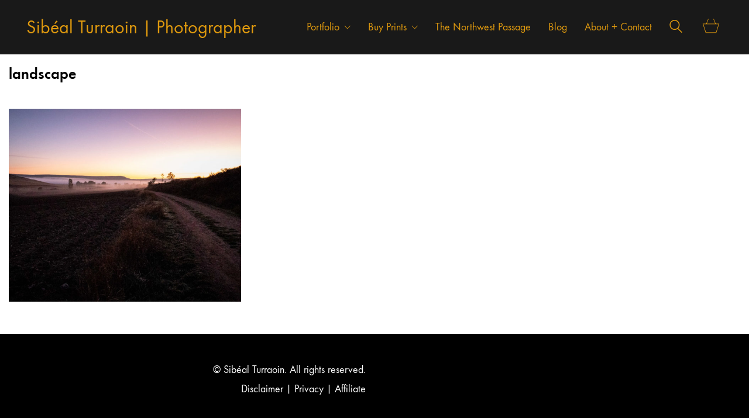

--- FILE ---
content_type: text/html; charset=UTF-8
request_url: https://sibealturraoin.ie/portfolio_tag/landscape/
body_size: 74028
content:
<!DOCTYPE html>

<html class="no-js" lang="en-GB">
<head>
    <meta charset="UTF-8">
    <meta name="viewport" content="width=device-width, initial-scale=1.0">

	<title>landscape &#8211; Sibeal Turraoin &#8211; travel photographer</title>
<link rel="preload" href="https://sibealturraoin.ie/wp-content/uploads/typolab-fonts/laborator/function-pro-82890/function-pro-regular-latin-webfont.woff2" as="font" type="font/woff2" crossorigin>
<link rel="preload" href="https://sibealturraoin.ie/wp-content/uploads/typolab-fonts/laborator/function-pro-2da63/function-pro-regular-latin-webfont.woff2" as="font" type="font/woff2" crossorigin>
<meta name='robots' content='max-image-preview:large' />
<link rel="alternate" type="application/rss+xml" title="Sibeal Turraoin - travel photographer &raquo; Feed" href="https://sibealturraoin.ie/feed/" />
<link rel="alternate" type="application/rss+xml" title="Sibeal Turraoin - travel photographer &raquo; Comments Feed" href="https://sibealturraoin.ie/comments/feed/" />
<link rel="alternate" type="application/rss+xml" title="Sibeal Turraoin - travel photographer &raquo; landscape Portfolio Tag Feed" href="https://sibealturraoin.ie/portfolio_tag/landscape/feed/" />
<script type="text/javascript">
window._wpemojiSettings = {"baseUrl":"https:\/\/s.w.org\/images\/core\/emoji\/14.0.0\/72x72\/","ext":".png","svgUrl":"https:\/\/s.w.org\/images\/core\/emoji\/14.0.0\/svg\/","svgExt":".svg","source":{"concatemoji":"https:\/\/sibealturraoin.ie\/wp-includes\/js\/wp-emoji-release.min.js?ver=d6eb82c324cab2f36e345863fad95090"}};
/*! This file is auto-generated */
!function(e,a,t){var n,r,o,i=a.createElement("canvas"),p=i.getContext&&i.getContext("2d");function s(e,t){var a=String.fromCharCode,e=(p.clearRect(0,0,i.width,i.height),p.fillText(a.apply(this,e),0,0),i.toDataURL());return p.clearRect(0,0,i.width,i.height),p.fillText(a.apply(this,t),0,0),e===i.toDataURL()}function c(e){var t=a.createElement("script");t.src=e,t.defer=t.type="text/javascript",a.getElementsByTagName("head")[0].appendChild(t)}for(o=Array("flag","emoji"),t.supports={everything:!0,everythingExceptFlag:!0},r=0;r<o.length;r++)t.supports[o[r]]=function(e){if(p&&p.fillText)switch(p.textBaseline="top",p.font="600 32px Arial",e){case"flag":return s([127987,65039,8205,9895,65039],[127987,65039,8203,9895,65039])?!1:!s([55356,56826,55356,56819],[55356,56826,8203,55356,56819])&&!s([55356,57332,56128,56423,56128,56418,56128,56421,56128,56430,56128,56423,56128,56447],[55356,57332,8203,56128,56423,8203,56128,56418,8203,56128,56421,8203,56128,56430,8203,56128,56423,8203,56128,56447]);case"emoji":return!s([129777,127995,8205,129778,127999],[129777,127995,8203,129778,127999])}return!1}(o[r]),t.supports.everything=t.supports.everything&&t.supports[o[r]],"flag"!==o[r]&&(t.supports.everythingExceptFlag=t.supports.everythingExceptFlag&&t.supports[o[r]]);t.supports.everythingExceptFlag=t.supports.everythingExceptFlag&&!t.supports.flag,t.DOMReady=!1,t.readyCallback=function(){t.DOMReady=!0},t.supports.everything||(n=function(){t.readyCallback()},a.addEventListener?(a.addEventListener("DOMContentLoaded",n,!1),e.addEventListener("load",n,!1)):(e.attachEvent("onload",n),a.attachEvent("onreadystatechange",function(){"complete"===a.readyState&&t.readyCallback()})),(e=t.source||{}).concatemoji?c(e.concatemoji):e.wpemoji&&e.twemoji&&(c(e.twemoji),c(e.wpemoji)))}(window,document,window._wpemojiSettings);
</script>
<style>
img.wp-smiley,
img.emoji {
	display: inline !important;
	border: none !important;
	box-shadow: none !important;
	height: 1em !important;
	width: 1em !important;
	margin: 0 0.07em !important;
	vertical-align: -0.1em !important;
	background: none !important;
	padding: 0 !important;
}
</style>
	<link rel='stylesheet' id='layerslider-css' href='https://sibealturraoin.ie/wp-content/plugins/LayerSlider/assets/static/layerslider/css/layerslider.css?ver=7.5.3' media='all' />
<link rel='stylesheet' id='wp-block-library-css' href='https://sibealturraoin.ie/wp-includes/css/dist/block-library/style.min.css?ver=d6eb82c324cab2f36e345863fad95090' media='all' />
<link rel='stylesheet' id='wc-blocks-vendors-style-css' href='https://sibealturraoin.ie/wp-content/plugins/woocommerce/packages/woocommerce-blocks/build/wc-blocks-vendors-style.css?ver=8.5.2' media='all' />
<link rel='stylesheet' id='wc-blocks-style-css' href='https://sibealturraoin.ie/wp-content/plugins/woocommerce/packages/woocommerce-blocks/build/wc-blocks-style.css?ver=8.5.2' media='all' />
<link rel='stylesheet' id='classic-theme-styles-css' href='https://sibealturraoin.ie/wp-includes/css/classic-themes.min.css?ver=1' media='all' />
<style id='global-styles-inline-css'>
body{--wp--preset--color--black: #000000;--wp--preset--color--cyan-bluish-gray: #abb8c3;--wp--preset--color--white: #ffffff;--wp--preset--color--pale-pink: #f78da7;--wp--preset--color--vivid-red: #cf2e2e;--wp--preset--color--luminous-vivid-orange: #ff6900;--wp--preset--color--luminous-vivid-amber: #fcb900;--wp--preset--color--light-green-cyan: #7bdcb5;--wp--preset--color--vivid-green-cyan: #00d084;--wp--preset--color--pale-cyan-blue: #8ed1fc;--wp--preset--color--vivid-cyan-blue: #0693e3;--wp--preset--color--vivid-purple: #9b51e0;--wp--preset--gradient--vivid-cyan-blue-to-vivid-purple: linear-gradient(135deg,rgba(6,147,227,1) 0%,rgb(155,81,224) 100%);--wp--preset--gradient--light-green-cyan-to-vivid-green-cyan: linear-gradient(135deg,rgb(122,220,180) 0%,rgb(0,208,130) 100%);--wp--preset--gradient--luminous-vivid-amber-to-luminous-vivid-orange: linear-gradient(135deg,rgba(252,185,0,1) 0%,rgba(255,105,0,1) 100%);--wp--preset--gradient--luminous-vivid-orange-to-vivid-red: linear-gradient(135deg,rgba(255,105,0,1) 0%,rgb(207,46,46) 100%);--wp--preset--gradient--very-light-gray-to-cyan-bluish-gray: linear-gradient(135deg,rgb(238,238,238) 0%,rgb(169,184,195) 100%);--wp--preset--gradient--cool-to-warm-spectrum: linear-gradient(135deg,rgb(74,234,220) 0%,rgb(151,120,209) 20%,rgb(207,42,186) 40%,rgb(238,44,130) 60%,rgb(251,105,98) 80%,rgb(254,248,76) 100%);--wp--preset--gradient--blush-light-purple: linear-gradient(135deg,rgb(255,206,236) 0%,rgb(152,150,240) 100%);--wp--preset--gradient--blush-bordeaux: linear-gradient(135deg,rgb(254,205,165) 0%,rgb(254,45,45) 50%,rgb(107,0,62) 100%);--wp--preset--gradient--luminous-dusk: linear-gradient(135deg,rgb(255,203,112) 0%,rgb(199,81,192) 50%,rgb(65,88,208) 100%);--wp--preset--gradient--pale-ocean: linear-gradient(135deg,rgb(255,245,203) 0%,rgb(182,227,212) 50%,rgb(51,167,181) 100%);--wp--preset--gradient--electric-grass: linear-gradient(135deg,rgb(202,248,128) 0%,rgb(113,206,126) 100%);--wp--preset--gradient--midnight: linear-gradient(135deg,rgb(2,3,129) 0%,rgb(40,116,252) 100%);--wp--preset--duotone--dark-grayscale: url('#wp-duotone-dark-grayscale');--wp--preset--duotone--grayscale: url('#wp-duotone-grayscale');--wp--preset--duotone--purple-yellow: url('#wp-duotone-purple-yellow');--wp--preset--duotone--blue-red: url('#wp-duotone-blue-red');--wp--preset--duotone--midnight: url('#wp-duotone-midnight');--wp--preset--duotone--magenta-yellow: url('#wp-duotone-magenta-yellow');--wp--preset--duotone--purple-green: url('#wp-duotone-purple-green');--wp--preset--duotone--blue-orange: url('#wp-duotone-blue-orange');--wp--preset--font-size--small: 13px;--wp--preset--font-size--medium: 20px;--wp--preset--font-size--large: 36px;--wp--preset--font-size--x-large: 42px;--wp--preset--spacing--20: 0.44rem;--wp--preset--spacing--30: 0.67rem;--wp--preset--spacing--40: 1rem;--wp--preset--spacing--50: 1.5rem;--wp--preset--spacing--60: 2.25rem;--wp--preset--spacing--70: 3.38rem;--wp--preset--spacing--80: 5.06rem;}:where(.is-layout-flex){gap: 0.5em;}body .is-layout-flow > .alignleft{float: left;margin-inline-start: 0;margin-inline-end: 2em;}body .is-layout-flow > .alignright{float: right;margin-inline-start: 2em;margin-inline-end: 0;}body .is-layout-flow > .aligncenter{margin-left: auto !important;margin-right: auto !important;}body .is-layout-constrained > .alignleft{float: left;margin-inline-start: 0;margin-inline-end: 2em;}body .is-layout-constrained > .alignright{float: right;margin-inline-start: 2em;margin-inline-end: 0;}body .is-layout-constrained > .aligncenter{margin-left: auto !important;margin-right: auto !important;}body .is-layout-constrained > :where(:not(.alignleft):not(.alignright):not(.alignfull)){max-width: var(--wp--style--global--content-size);margin-left: auto !important;margin-right: auto !important;}body .is-layout-constrained > .alignwide{max-width: var(--wp--style--global--wide-size);}body .is-layout-flex{display: flex;}body .is-layout-flex{flex-wrap: wrap;align-items: center;}body .is-layout-flex > *{margin: 0;}:where(.wp-block-columns.is-layout-flex){gap: 2em;}.has-black-color{color: var(--wp--preset--color--black) !important;}.has-cyan-bluish-gray-color{color: var(--wp--preset--color--cyan-bluish-gray) !important;}.has-white-color{color: var(--wp--preset--color--white) !important;}.has-pale-pink-color{color: var(--wp--preset--color--pale-pink) !important;}.has-vivid-red-color{color: var(--wp--preset--color--vivid-red) !important;}.has-luminous-vivid-orange-color{color: var(--wp--preset--color--luminous-vivid-orange) !important;}.has-luminous-vivid-amber-color{color: var(--wp--preset--color--luminous-vivid-amber) !important;}.has-light-green-cyan-color{color: var(--wp--preset--color--light-green-cyan) !important;}.has-vivid-green-cyan-color{color: var(--wp--preset--color--vivid-green-cyan) !important;}.has-pale-cyan-blue-color{color: var(--wp--preset--color--pale-cyan-blue) !important;}.has-vivid-cyan-blue-color{color: var(--wp--preset--color--vivid-cyan-blue) !important;}.has-vivid-purple-color{color: var(--wp--preset--color--vivid-purple) !important;}.has-black-background-color{background-color: var(--wp--preset--color--black) !important;}.has-cyan-bluish-gray-background-color{background-color: var(--wp--preset--color--cyan-bluish-gray) !important;}.has-white-background-color{background-color: var(--wp--preset--color--white) !important;}.has-pale-pink-background-color{background-color: var(--wp--preset--color--pale-pink) !important;}.has-vivid-red-background-color{background-color: var(--wp--preset--color--vivid-red) !important;}.has-luminous-vivid-orange-background-color{background-color: var(--wp--preset--color--luminous-vivid-orange) !important;}.has-luminous-vivid-amber-background-color{background-color: var(--wp--preset--color--luminous-vivid-amber) !important;}.has-light-green-cyan-background-color{background-color: var(--wp--preset--color--light-green-cyan) !important;}.has-vivid-green-cyan-background-color{background-color: var(--wp--preset--color--vivid-green-cyan) !important;}.has-pale-cyan-blue-background-color{background-color: var(--wp--preset--color--pale-cyan-blue) !important;}.has-vivid-cyan-blue-background-color{background-color: var(--wp--preset--color--vivid-cyan-blue) !important;}.has-vivid-purple-background-color{background-color: var(--wp--preset--color--vivid-purple) !important;}.has-black-border-color{border-color: var(--wp--preset--color--black) !important;}.has-cyan-bluish-gray-border-color{border-color: var(--wp--preset--color--cyan-bluish-gray) !important;}.has-white-border-color{border-color: var(--wp--preset--color--white) !important;}.has-pale-pink-border-color{border-color: var(--wp--preset--color--pale-pink) !important;}.has-vivid-red-border-color{border-color: var(--wp--preset--color--vivid-red) !important;}.has-luminous-vivid-orange-border-color{border-color: var(--wp--preset--color--luminous-vivid-orange) !important;}.has-luminous-vivid-amber-border-color{border-color: var(--wp--preset--color--luminous-vivid-amber) !important;}.has-light-green-cyan-border-color{border-color: var(--wp--preset--color--light-green-cyan) !important;}.has-vivid-green-cyan-border-color{border-color: var(--wp--preset--color--vivid-green-cyan) !important;}.has-pale-cyan-blue-border-color{border-color: var(--wp--preset--color--pale-cyan-blue) !important;}.has-vivid-cyan-blue-border-color{border-color: var(--wp--preset--color--vivid-cyan-blue) !important;}.has-vivid-purple-border-color{border-color: var(--wp--preset--color--vivid-purple) !important;}.has-vivid-cyan-blue-to-vivid-purple-gradient-background{background: var(--wp--preset--gradient--vivid-cyan-blue-to-vivid-purple) !important;}.has-light-green-cyan-to-vivid-green-cyan-gradient-background{background: var(--wp--preset--gradient--light-green-cyan-to-vivid-green-cyan) !important;}.has-luminous-vivid-amber-to-luminous-vivid-orange-gradient-background{background: var(--wp--preset--gradient--luminous-vivid-amber-to-luminous-vivid-orange) !important;}.has-luminous-vivid-orange-to-vivid-red-gradient-background{background: var(--wp--preset--gradient--luminous-vivid-orange-to-vivid-red) !important;}.has-very-light-gray-to-cyan-bluish-gray-gradient-background{background: var(--wp--preset--gradient--very-light-gray-to-cyan-bluish-gray) !important;}.has-cool-to-warm-spectrum-gradient-background{background: var(--wp--preset--gradient--cool-to-warm-spectrum) !important;}.has-blush-light-purple-gradient-background{background: var(--wp--preset--gradient--blush-light-purple) !important;}.has-blush-bordeaux-gradient-background{background: var(--wp--preset--gradient--blush-bordeaux) !important;}.has-luminous-dusk-gradient-background{background: var(--wp--preset--gradient--luminous-dusk) !important;}.has-pale-ocean-gradient-background{background: var(--wp--preset--gradient--pale-ocean) !important;}.has-electric-grass-gradient-background{background: var(--wp--preset--gradient--electric-grass) !important;}.has-midnight-gradient-background{background: var(--wp--preset--gradient--midnight) !important;}.has-small-font-size{font-size: var(--wp--preset--font-size--small) !important;}.has-medium-font-size{font-size: var(--wp--preset--font-size--medium) !important;}.has-large-font-size{font-size: var(--wp--preset--font-size--large) !important;}.has-x-large-font-size{font-size: var(--wp--preset--font-size--x-large) !important;}
.wp-block-navigation a:where(:not(.wp-element-button)){color: inherit;}
:where(.wp-block-columns.is-layout-flex){gap: 2em;}
.wp-block-pullquote{font-size: 1.5em;line-height: 1.6;}
</style>
<link rel='stylesheet' id='aps-animate-css-css' href='https://sibealturraoin.ie/wp-content/plugins/accesspress-social-icons/css/animate.css?ver=1.8.5' media='all' />
<link rel='stylesheet' id='aps-frontend-css-css' href='https://sibealturraoin.ie/wp-content/plugins/accesspress-social-icons/css/frontend.css?ver=1.8.5' media='all' />
<link rel='stylesheet' id='ct.sizeguide.css-css' href='https://sibealturraoin.ie/wp-content/plugins/ct-size-guide/assets/css/ct.sizeguide.css?ver=d6eb82c324cab2f36e345863fad95090' media='all' />
<link rel='stylesheet' id='ct.sizeguide.style.css-css' href='https://sibealturraoin.ie/wp-content/plugins/ct-size-guide/assets/css/ct.sizeguide.style1.css?ver=d6eb82c324cab2f36e345863fad95090' media='all' />
<link rel='stylesheet' id='magnific.popup.css-css' href='https://sibealturraoin.ie/wp-content/plugins/ct-size-guide/assets/css/magnific.popup.css?ver=d6eb82c324cab2f36e345863fad95090' media='all' />
<link rel='stylesheet' id='ct.sizeguide.icon.css-css' href='https://sibealturraoin.ie/wp-content/plugins/ct-size-guide/assets/css/ct.sizeguide.icon.css?ver=d6eb82c324cab2f36e345863fad95090' media='all' />
<link rel='stylesheet' id='ct.sizeguide.fontawesome.css-css' href='https://sibealturraoin.ie/wp-content/plugins/ct-size-guide/assets/css/font-awesome.min.css?ver=d6eb82c324cab2f36e345863fad95090' media='all' />
<link rel='stylesheet' id='ct.sizeguide.fontawesome.iconfield.css-css' href='https://sibealturraoin.ie/wp-content/plugins/ct-size-guide/assets/css/fa-icon-field.css?ver=d6eb82c324cab2f36e345863fad95090' media='all' />
<link rel='stylesheet' id='alobaidi-instagram-embedding-fontello-css' href='https://sibealturraoin.ie/wp-content/plugins/ig-embed/css/fontello.css' media='all' />
<link rel='stylesheet' id='alobaidi-instagram-embedding-style-css' href='https://sibealturraoin.ie/wp-content/plugins/ig-embed/css/instagram-embedding-style.css' media='all' />
<link rel='stylesheet' id='slick-min-css' href='https://sibealturraoin.ie/wp-content/plugins/popular-posts-by-webline/admin/assets/css/slick.css?ver=1.0.7' media='all' />
<link rel='stylesheet' id='slick-theme-css' href='https://sibealturraoin.ie/wp-content/plugins/popular-posts-by-webline/admin/assets/css/slick-theme.css?ver=1.0.7' media='all' />
<link rel='stylesheet' id='popular-posts-style-css' href='https://sibealturraoin.ie/wp-content/plugins/popular-posts-by-webline/admin/assets/css/popular-posts-style.css?ver=1.0.7' media='all' />
<style id='woocommerce-inline-inline-css'>
.woocommerce form .form-row .required { visibility: visible; }
</style>
<link rel='stylesheet' id='kalium-bootstrap-css-css' href='https://sibealturraoin.ie/wp-content/themes/kalium/assets/css/bootstrap.min.css?ver=3.7.001' media='all' />
<link rel='stylesheet' id='kalium-theme-base-css-css' href='https://sibealturraoin.ie/wp-content/themes/kalium/assets/css/base.min.css?ver=3.7.001' media='all' />
<link rel='stylesheet' id='kalium-theme-style-new-css-css' href='https://sibealturraoin.ie/wp-content/themes/kalium/assets/css/new/style.min.css?ver=3.7.001' media='all' />
<link rel='stylesheet' id='kalium-theme-other-css-css' href='https://sibealturraoin.ie/wp-content/themes/kalium/assets/css/other.min.css?ver=3.7.001' media='all' />
<link rel='stylesheet' id='kalium-theme-portfolio-css-css' href='https://sibealturraoin.ie/wp-content/themes/kalium/assets/css/portfolio.min.css?ver=3.7.001' media='all' />
<link rel='stylesheet' id='kalium-css-loaders-css' href='https://sibealturraoin.ie/wp-content/themes/kalium/assets/admin/css/css-loaders.css?ver=3.7.001' media='all' />
<link rel='stylesheet' id='kalium-style-css-css' href='https://sibealturraoin.ie/wp-content/themes/kalium/style.css?ver=3.7.001' media='all' />
<link rel='stylesheet' id='custom-skin-css' href='https://sibealturraoin.ie/wp-content/themes/kalium/assets/css/custom-skin.css?ver=3988e5882dfb07c9b9abe7520867e34c' media='all' />
<link rel='stylesheet' id='typolab-function-pro-font-font-1-css' href='https://sibealturraoin.ie/wp-content/uploads/typolab-fonts/function-pro-35b.css?ver=3.7' media='all' />
<link rel='stylesheet' id='typolab-function-pro-font-font-2-css' href='https://sibealturraoin.ie/wp-content/uploads/typolab-fonts/function-pro-ad6.css?ver=3.7' media='all' />
<link rel='stylesheet' id='typolab-function-pro-font-font-3-css' href='https://sibealturraoin.ie/wp-content/uploads/typolab-fonts/function-pro-bc9.css?ver=3.7' media='all' />
<link rel='stylesheet' id='typolab-function-pro-font-font-4-css' href='https://sibealturraoin.ie/wp-content/uploads/typolab-fonts/function-pro-a8c.css?ver=3.7' media='all' />
<link rel='stylesheet' id='prdctfltr-css' href='https://sibealturraoin.ie/wp-content/plugins/prdctfltr/includes/css/styles.css?ver=8.3.0' media='all' />
    <script type="text/javascript">
		var ajaxurl = ajaxurl || 'https://sibealturraoin.ie/wp-admin/admin-ajax.php';
		    </script>
	
<style data-font-appearance-settings>p, .section-title p {
	font-size: 18px;
}
.main-header.menu-type-standard-menu .standard-menu-container div.menu>ul>li>a, .main-header.menu-type-standard-menu .standard-menu-container ul.menu>li>a {
	font-size: 18px;
}
.main-header.menu-type-standard-menu .standard-menu-container div.menu>ul ul li a, .main-header.menu-type-standard-menu .standard-menu-container ul.menu ul li a {
	font-size: 18px;
}






.sidebar-menu-wrapper .sidebar-menu-container .sidebar-main-menu div.menu>ul>li>a, .sidebar-menu-wrapper .sidebar-menu-container .sidebar-main-menu ul.menu>li>a {
	font-size: 18px;
}







.site-footer .footer-widgets .widget h1, .site-footer .footer-widgets .widget h2, .site-footer .footer-widgets .widget h3 {
	font-size: 26px;
}
.site-footer .footer-widgets .widget .textwidget, .site-footer .footer-widgets .widget p {
	font-size: 18px;
}
.copyrights, .site-footer .footer-bottom-content a, .site-footer .footer-bottom-content p {
	font-size: 18px;
}



.portfolio-holder .thumb .hover-state .info p, .portfolio-holder .item-box .info h3 {
	font-size: 18px;
}

.single-portfolio-holder .section-title p {
	font-size: 18px;
}
.portfolio-description-showinfo p, .single-portfolio-holder .details .project-description p, .gallery-item-description .post-formatting p {
	font-size: 18px;
}
.single-portfolio-holder .details .services h3 {
	font-size: 22px;
}
.single-portfolio-holder .details .services ul li {
	font-size: 18px;
}</style>
<style data-custom-selectors>body, p{font-family:"Function Pro";font-style:normal;font-weight:normal;font-size:18px}.slider-text{font-family:"Function Pro";font-style:normal;font-weight:normal}.site-footer .footer-widgets .widget .textwidget, .site-footer .footer-widgets .widget p{font-family:"Function Pro";font-style:normal;font-weight:normal;font-size:18px}.widget.widget_product_search .search-bar input[name="s"], .widget.widget_search .search-bar input[name="s"]{font-family:"Function Pro";font-style:normal;font-weight:normal;font-size:18px}.portfolio-holder .portfolio-item .info .terms{font-family:"Function Pro";font-style:normal;font-weight:normal;font-size:16px}.single-portfolio-holder .social-links-plain .share-social .social-links a{font-family:"Function Pro";font-style:normal;font-weight:normal;font-size:18px}.single-post .post-comments--list .comment .commenter-details .date{font-family:"Function Pro";font-style:normal;font-weight:normal;font-size:15px}.sidebar-menu-widgets h2{font-family:"Function Pro";font-style:normal;font-weight:normal;font-size:22px}</style>
<style data-custom-selectors>h1, h2, h3, h4, h5, h6{font-family:"Function Pro";font-style:normal;font-weight:500}.slider-font{font-family:"Function Pro";font-style:normal;font-weight:500}.site-footer .footer-widgets .widget h1, .site-footer .footer-widgets .widget h2, .site-footer .footer-widgets .widget h3{font-family:"Function Pro";font-style:normal;font-weight:500;font-size:24px}</style>
<style data-custom-selectors>body, p{font-family:"Function Pro";font-style:normal;font-weight:normal;font-size:18px}.slider-text{font-family:"Function Pro";font-style:normal;font-weight:normal}.site-footer .footer-widgets .widget .textwidget, .site-footer .footer-widgets .widget p{font-family:"Function Pro";font-style:normal;font-weight:normal;font-size:18px}.widget.widget_product_search .search-bar input[name="s"], .widget.widget_search .search-bar input[name="s"]{font-family:"Function Pro";font-style:normal;font-weight:normal;font-size:18px}.portfolio-holder .portfolio-item .info .terms{font-family:"Function Pro";font-style:normal;font-weight:normal;font-size:16px}.single-portfolio-holder .social-links-plain .share-social .social-links a{font-family:"Function Pro";font-style:normal;font-weight:normal;font-size:18px}.single-post .post-comments--list .comment .commenter-details .date{font-family:"Function Pro";font-style:normal;font-weight:normal;font-size:15px}.sidebar-menu-widgets h2{font-family:"Function Pro";font-style:normal;font-weight:normal;font-size:22px}</style>
<style data-custom-selectors>h1, h2, h3, h4, h5, h6{font-family:"Function Pro";font-style:normal;font-weight:600}.slider-font{font-family:"Function Pro";font-style:normal;font-weight:600}.site-footer .footer-widgets .widget h1, .site-footer .footer-widgets .widget h2, .site-footer .footer-widgets .widget h3{font-family:"Function Pro";font-style:normal;font-weight:600;font-size:24px}</style><script type='text/javascript' src='https://sibealturraoin.ie/wp-includes/js/jquery/jquery.min.js?ver=3.6.1' id='jquery-core-js'></script>
<script type='text/javascript' src='https://sibealturraoin.ie/wp-includes/js/jquery/jquery-migrate.min.js?ver=3.3.2' id='jquery-migrate-js'></script>
<script type='text/javascript' id='layerslider-utils-js-extra'>
/* <![CDATA[ */
var LS_Meta = {"v":"7.5.3","fixGSAP":"1"};
/* ]]> */
</script>
<script type='text/javascript' src='https://sibealturraoin.ie/wp-content/plugins/LayerSlider/assets/static/layerslider/js/layerslider.utils.js?ver=7.5.3' id='layerslider-utils-js'></script>
<script type='text/javascript' src='https://sibealturraoin.ie/wp-content/plugins/LayerSlider/assets/static/layerslider/js/layerslider.kreaturamedia.jquery.js?ver=7.5.3' id='layerslider-js'></script>
<script type='text/javascript' src='https://sibealturraoin.ie/wp-content/plugins/LayerSlider/assets/static/layerslider/js/layerslider.transitions.js?ver=7.5.3' id='layerslider-transitions-js'></script>
<script type='text/javascript' src='https://sibealturraoin.ie/wp-content/plugins/accesspress-social-icons/js/frontend.js?ver=1.8.5' id='aps-frontend-js-js'></script>
<script type='text/javascript' src='https://sibealturraoin.ie/wp-content/plugins/ct-size-guide/assets/js/magnific.popup.js?ver=d6eb82c324cab2f36e345863fad95090' id='magnific.popup.js-js'></script>
<script type='text/javascript' src='https://sibealturraoin.ie/wp-content/plugins/ct-size-guide/assets/js/ct.sg.front.js?ver=d6eb82c324cab2f36e345863fad95090' id='ct.sg.front.js-js'></script>
<script type='text/javascript' src='https://sibealturraoin.ie/wp-content/plugins/woocommerce/assets/js/jquery-blockui/jquery.blockUI.min.js?ver=2.7.0-wc.7.0.1' id='jquery-blockui-js'></script>
<script type='text/javascript' id='wc-add-to-cart-js-extra'>
/* <![CDATA[ */
var wc_add_to_cart_params = {"ajax_url":"\/wp-admin\/admin-ajax.php","wc_ajax_url":"\/?wc-ajax=%%endpoint%%","i18n_view_cart":"View basket","cart_url":"https:\/\/sibealturraoin.ie\/basket\/","is_cart":"","cart_redirect_after_add":"no"};
/* ]]> */
</script>
<script type='text/javascript' src='https://sibealturraoin.ie/wp-content/plugins/woocommerce/assets/js/frontend/add-to-cart.min.js?ver=7.0.1' id='wc-add-to-cart-js'></script>
<script type='text/javascript' src='https://sibealturraoin.ie/wp-content/plugins/js_composer/assets/js/vendors/woocommerce-add-to-cart.js?ver=d6eb82c324cab2f36e345863fad950900.0' id='vc_woocommerce-add-to-cart-js-js'></script>
<meta name="generator" content="Powered by LayerSlider 7.5.3 - Build Heros, Sliders, and Popups. Create Animations and Beautiful, Rich Web Content as Easy as Never Before on WordPress." />
<!-- LayerSlider updates and docs at: https://layerslider.com -->
<link rel="https://api.w.org/" href="https://sibealturraoin.ie/wp-json/" /><link rel="alternate" type="application/json" href="https://sibealturraoin.ie/wp-json/wp/v2/portfolio_tag/2437" /><link rel="EditURI" type="application/rsd+xml" title="RSD" href="https://sibealturraoin.ie/xmlrpc.php?rsd" />
<script type='text/javascript' data-cfasync='false'>var _mmunch = {'front': false, 'page': false, 'post': false, 'category': false, 'author': false, 'search': false, 'attachment': false, 'tag': false};</script><script data-cfasync="false" src="//a.mailmunch.co/app/v1/site.js" id="mailmunch-script" data-plugin="mc_mm" data-mailmunch-site-id="994758" async></script><style id="theme-custom-css">.site-footer .footer-widgets {margin-bottom: 5px;}@media only screen and (max-width: 768px) {    .no-margin-desktop .vc_column-inner {        padding-left: 15px !important;        padding-right: 15px !important;    }}.widget.null-instagram-feed .instagram-pics img {    text-indent: -9999px;}.example { color: red !important;}</style><script>var mobile_menu_breakpoint = 768;</script><style data-appended-custom-css="true">@media screen and (min-width:769px) { .mobile-menu-wrapper,.mobile-menu-overlay,.header-block__item--mobile-menu-toggle {display: none;} }</style><style data-appended-custom-css="true">@media screen and (max-width:768px) { .header-block__item--standard-menu-container {display: none;} }</style>	<noscript><style>.woocommerce-product-gallery{ opacity: 1 !important; }</style></noscript>
	<meta name="generator" content="Powered by WPBakery Page Builder - drag and drop page builder for WordPress."/>
<meta name="generator" content="Powered by Slider Revolution 6.6.7 - responsive, Mobile-Friendly Slider Plugin for WordPress with comfortable drag and drop interface." />
<link rel="icon" href="https://sibealturraoin.ie/wp-content/uploads/2020/04/cropped-Sibeal-Turraoin-Logo-32x32.png" sizes="32x32" />
<link rel="icon" href="https://sibealturraoin.ie/wp-content/uploads/2020/04/cropped-Sibeal-Turraoin-Logo-192x192.png" sizes="192x192" />
<link rel="apple-touch-icon" href="https://sibealturraoin.ie/wp-content/uploads/2020/04/cropped-Sibeal-Turraoin-Logo-180x180.png" />
<meta name="msapplication-TileImage" content="https://sibealturraoin.ie/wp-content/uploads/2020/04/cropped-Sibeal-Turraoin-Logo-270x270.png" />
<meta name="generator" content="XforWooCommerce.com - Product Filter for WooCommerce"/>

<script>
    (function (i, s, o, g, r, a, m) {
      i['GoogleAnalyticsObject'] = r;
      i[r] = i[r] || function () {
          (i[r].q = i[r].q || []).push(arguments)
      }, i[r].l = 1 * new Date();
      a = s.createElement(o),
          m = s.getElementsByTagName(o)[0];
      a.async = 1;
      a.src = g;
      m.parentNode.insertBefore(a, m)
  })
  (window, document, 'script', '//www.google-analytics.com/analytics.js', 'ga');
  ga('create', 'UA-12159366-2', 'auto', {
      'siteSpeedSampleRate': '1'   });
      ga('require', 'linkid', 'linkid.js');
    ga('send', 'pageview');
    document.addEventListener("DOMContentLoaded", function (event) {
      window.addEventListener('load', function () {


        
          //Track Downloads
          var links_download = document.querySelectorAll('a');
          links_download.forEach(function (link, key, listObj) {
              if (link.href.match(/.*\.(zip|mp3*|mpe*g|pdf|docx*|pptx*|xlsx*|rar*)(\?.*)?$/)) {
                  link.addEventListener('click', function (e) {
                      ga('send', 'event', 'download', 'click', e.target.href);
                  });
              }
          });


          //Track Mailto
          var links_mailto = document.querySelectorAll('a[href^="mailto"]');
          links_mailto.forEach(function (link, key, listObj) {


              link.addEventListener('click', function (e) {
                  ga('send', 'event', 'email', 'send', e.target.href);
              });
          });
                  //Track Outbound Links
          var links_out = document.querySelectorAll('a[href^="http"]');
          links_out.forEach(function (link, key, listObj) {
              if (!link.href.match(/.*\.(1)(\?.*)?$/)) {
                  if (link.href.indexOf('sibealturraoin.ie') == -1) {
                      link.addEventListener('click', function (e) {
                          ga('send', 'event', 'outbound', 'click', e.target.href);
                      });
                  }
              }


          });
              });
  });
  </script><script>function setREVStartSize(e){
			//window.requestAnimationFrame(function() {
				window.RSIW = window.RSIW===undefined ? window.innerWidth : window.RSIW;
				window.RSIH = window.RSIH===undefined ? window.innerHeight : window.RSIH;
				try {
					var pw = document.getElementById(e.c).parentNode.offsetWidth,
						newh;
					pw = pw===0 || isNaN(pw) || (e.l=="fullwidth" || e.layout=="fullwidth") ? window.RSIW : pw;
					e.tabw = e.tabw===undefined ? 0 : parseInt(e.tabw);
					e.thumbw = e.thumbw===undefined ? 0 : parseInt(e.thumbw);
					e.tabh = e.tabh===undefined ? 0 : parseInt(e.tabh);
					e.thumbh = e.thumbh===undefined ? 0 : parseInt(e.thumbh);
					e.tabhide = e.tabhide===undefined ? 0 : parseInt(e.tabhide);
					e.thumbhide = e.thumbhide===undefined ? 0 : parseInt(e.thumbhide);
					e.mh = e.mh===undefined || e.mh=="" || e.mh==="auto" ? 0 : parseInt(e.mh,0);
					if(e.layout==="fullscreen" || e.l==="fullscreen")
						newh = Math.max(e.mh,window.RSIH);
					else{
						e.gw = Array.isArray(e.gw) ? e.gw : [e.gw];
						for (var i in e.rl) if (e.gw[i]===undefined || e.gw[i]===0) e.gw[i] = e.gw[i-1];
						e.gh = e.el===undefined || e.el==="" || (Array.isArray(e.el) && e.el.length==0)? e.gh : e.el;
						e.gh = Array.isArray(e.gh) ? e.gh : [e.gh];
						for (var i in e.rl) if (e.gh[i]===undefined || e.gh[i]===0) e.gh[i] = e.gh[i-1];
											
						var nl = new Array(e.rl.length),
							ix = 0,
							sl;
						e.tabw = e.tabhide>=pw ? 0 : e.tabw;
						e.thumbw = e.thumbhide>=pw ? 0 : e.thumbw;
						e.tabh = e.tabhide>=pw ? 0 : e.tabh;
						e.thumbh = e.thumbhide>=pw ? 0 : e.thumbh;
						for (var i in e.rl) nl[i] = e.rl[i]<window.RSIW ? 0 : e.rl[i];
						sl = nl[0];
						for (var i in nl) if (sl>nl[i] && nl[i]>0) { sl = nl[i]; ix=i;}
						var m = pw>(e.gw[ix]+e.tabw+e.thumbw) ? 1 : (pw-(e.tabw+e.thumbw)) / (e.gw[ix]);
						newh =  (e.gh[ix] * m) + (e.tabh + e.thumbh);
					}
					var el = document.getElementById(e.c);
					if (el!==null && el) el.style.height = newh+"px";
					el = document.getElementById(e.c+"_wrapper");
					if (el!==null && el) {
						el.style.height = newh+"px";
						el.style.display = "block";
					}
				} catch(e){
					console.log("Failure at Presize of Slider:" + e)
				}
			//});
		  };</script>
<!-- Global site tag (gtag.js) - Google Analytics -->
<script async src="https://www.googletagmanager.com/gtag/js?id=UA-12159366-1"></script>
<script>
window.dataLayer = window.dataLayer || [];
function gtag(){dataLayer.push(arguments);}
gtag('js', new Date());
gtag('config', 'UA-12159366-1');
</script>

<script>TradeDoubler site verification 3140265</script><noscript><style> .wpb_animate_when_almost_visible { opacity: 1; }</style></noscript></head>
<body data-rsssl=1 class="archive tax-portfolio_tag term-landscape term-2437 theme-kalium woocommerce-no-js wpb-js-composer js-comp-ver-6.10.0 vc_responsive">

<svg xmlns="http://www.w3.org/2000/svg" viewBox="0 0 0 0" width="0" height="0" focusable="false" role="none" style="visibility: hidden; position: absolute; left: -9999px; overflow: hidden;" ><defs><filter id="wp-duotone-dark-grayscale"><feColorMatrix color-interpolation-filters="sRGB" type="matrix" values=" .299 .587 .114 0 0 .299 .587 .114 0 0 .299 .587 .114 0 0 .299 .587 .114 0 0 " /><feComponentTransfer color-interpolation-filters="sRGB" ><feFuncR type="table" tableValues="0 0.49803921568627" /><feFuncG type="table" tableValues="0 0.49803921568627" /><feFuncB type="table" tableValues="0 0.49803921568627" /><feFuncA type="table" tableValues="1 1" /></feComponentTransfer><feComposite in2="SourceGraphic" operator="in" /></filter></defs></svg><svg xmlns="http://www.w3.org/2000/svg" viewBox="0 0 0 0" width="0" height="0" focusable="false" role="none" style="visibility: hidden; position: absolute; left: -9999px; overflow: hidden;" ><defs><filter id="wp-duotone-grayscale"><feColorMatrix color-interpolation-filters="sRGB" type="matrix" values=" .299 .587 .114 0 0 .299 .587 .114 0 0 .299 .587 .114 0 0 .299 .587 .114 0 0 " /><feComponentTransfer color-interpolation-filters="sRGB" ><feFuncR type="table" tableValues="0 1" /><feFuncG type="table" tableValues="0 1" /><feFuncB type="table" tableValues="0 1" /><feFuncA type="table" tableValues="1 1" /></feComponentTransfer><feComposite in2="SourceGraphic" operator="in" /></filter></defs></svg><svg xmlns="http://www.w3.org/2000/svg" viewBox="0 0 0 0" width="0" height="0" focusable="false" role="none" style="visibility: hidden; position: absolute; left: -9999px; overflow: hidden;" ><defs><filter id="wp-duotone-purple-yellow"><feColorMatrix color-interpolation-filters="sRGB" type="matrix" values=" .299 .587 .114 0 0 .299 .587 .114 0 0 .299 .587 .114 0 0 .299 .587 .114 0 0 " /><feComponentTransfer color-interpolation-filters="sRGB" ><feFuncR type="table" tableValues="0.54901960784314 0.98823529411765" /><feFuncG type="table" tableValues="0 1" /><feFuncB type="table" tableValues="0.71764705882353 0.25490196078431" /><feFuncA type="table" tableValues="1 1" /></feComponentTransfer><feComposite in2="SourceGraphic" operator="in" /></filter></defs></svg><svg xmlns="http://www.w3.org/2000/svg" viewBox="0 0 0 0" width="0" height="0" focusable="false" role="none" style="visibility: hidden; position: absolute; left: -9999px; overflow: hidden;" ><defs><filter id="wp-duotone-blue-red"><feColorMatrix color-interpolation-filters="sRGB" type="matrix" values=" .299 .587 .114 0 0 .299 .587 .114 0 0 .299 .587 .114 0 0 .299 .587 .114 0 0 " /><feComponentTransfer color-interpolation-filters="sRGB" ><feFuncR type="table" tableValues="0 1" /><feFuncG type="table" tableValues="0 0.27843137254902" /><feFuncB type="table" tableValues="0.5921568627451 0.27843137254902" /><feFuncA type="table" tableValues="1 1" /></feComponentTransfer><feComposite in2="SourceGraphic" operator="in" /></filter></defs></svg><svg xmlns="http://www.w3.org/2000/svg" viewBox="0 0 0 0" width="0" height="0" focusable="false" role="none" style="visibility: hidden; position: absolute; left: -9999px; overflow: hidden;" ><defs><filter id="wp-duotone-midnight"><feColorMatrix color-interpolation-filters="sRGB" type="matrix" values=" .299 .587 .114 0 0 .299 .587 .114 0 0 .299 .587 .114 0 0 .299 .587 .114 0 0 " /><feComponentTransfer color-interpolation-filters="sRGB" ><feFuncR type="table" tableValues="0 0" /><feFuncG type="table" tableValues="0 0.64705882352941" /><feFuncB type="table" tableValues="0 1" /><feFuncA type="table" tableValues="1 1" /></feComponentTransfer><feComposite in2="SourceGraphic" operator="in" /></filter></defs></svg><svg xmlns="http://www.w3.org/2000/svg" viewBox="0 0 0 0" width="0" height="0" focusable="false" role="none" style="visibility: hidden; position: absolute; left: -9999px; overflow: hidden;" ><defs><filter id="wp-duotone-magenta-yellow"><feColorMatrix color-interpolation-filters="sRGB" type="matrix" values=" .299 .587 .114 0 0 .299 .587 .114 0 0 .299 .587 .114 0 0 .299 .587 .114 0 0 " /><feComponentTransfer color-interpolation-filters="sRGB" ><feFuncR type="table" tableValues="0.78039215686275 1" /><feFuncG type="table" tableValues="0 0.94901960784314" /><feFuncB type="table" tableValues="0.35294117647059 0.47058823529412" /><feFuncA type="table" tableValues="1 1" /></feComponentTransfer><feComposite in2="SourceGraphic" operator="in" /></filter></defs></svg><svg xmlns="http://www.w3.org/2000/svg" viewBox="0 0 0 0" width="0" height="0" focusable="false" role="none" style="visibility: hidden; position: absolute; left: -9999px; overflow: hidden;" ><defs><filter id="wp-duotone-purple-green"><feColorMatrix color-interpolation-filters="sRGB" type="matrix" values=" .299 .587 .114 0 0 .299 .587 .114 0 0 .299 .587 .114 0 0 .299 .587 .114 0 0 " /><feComponentTransfer color-interpolation-filters="sRGB" ><feFuncR type="table" tableValues="0.65098039215686 0.40392156862745" /><feFuncG type="table" tableValues="0 1" /><feFuncB type="table" tableValues="0.44705882352941 0.4" /><feFuncA type="table" tableValues="1 1" /></feComponentTransfer><feComposite in2="SourceGraphic" operator="in" /></filter></defs></svg><svg xmlns="http://www.w3.org/2000/svg" viewBox="0 0 0 0" width="0" height="0" focusable="false" role="none" style="visibility: hidden; position: absolute; left: -9999px; overflow: hidden;" ><defs><filter id="wp-duotone-blue-orange"><feColorMatrix color-interpolation-filters="sRGB" type="matrix" values=" .299 .587 .114 0 0 .299 .587 .114 0 0 .299 .587 .114 0 0 .299 .587 .114 0 0 " /><feComponentTransfer color-interpolation-filters="sRGB" ><feFuncR type="table" tableValues="0.098039215686275 1" /><feFuncG type="table" tableValues="0 0.66274509803922" /><feFuncB type="table" tableValues="0.84705882352941 0.41960784313725" /><feFuncA type="table" tableValues="1 1" /></feComponentTransfer><feComposite in2="SourceGraphic" operator="in" /></filter></defs></svg><div class="mobile-menu-wrapper mobile-menu-slide">

    <div class="mobile-menu-container">

		<ul id="menu-main-menu" class="menu"><li id="menu-item-6815" class="menu-item menu-item-type-post_type_archive menu-item-object-portfolio menu-item-has-children menu-item-6815"><a href="https://sibealturraoin.ie/portfolio/">Portfolio</a>
<ul class="sub-menu">
	<li id="menu-item-7055" class="menu-item menu-item-type-post_type menu-item-object-portfolio menu-item-7055"><a href="https://sibealturraoin.ie/portfolio/iceland-portfolio/">Iceland</a></li>
	<li id="menu-item-7054" class="menu-item menu-item-type-post_type menu-item-object-portfolio menu-item-7054"><a href="https://sibealturraoin.ie/portfolio/scandinavia/">Scandinavia</a></li>
	<li id="menu-item-7056" class="menu-item menu-item-type-post_type menu-item-object-portfolio menu-item-7056"><a href="https://sibealturraoin.ie/portfolio/camino-de-santiago-portfolio/">Camino de Santiago</a></li>
	<li id="menu-item-7053" class="menu-item menu-item-type-post_type menu-item-object-portfolio menu-item-7053"><a href="https://sibealturraoin.ie/portfolio/arctic-greenland-portfolio/">The Arctic – Greenland</a></li>
	<li id="menu-item-7052" class="menu-item menu-item-type-post_type menu-item-object-portfolio menu-item-7052"><a href="https://sibealturraoin.ie/portfolio/the-arctic-the-northwest-passage/">The Arctic – The Northwest Passage</a></li>
</ul>
</li>
<li id="menu-item-6524" class="menu-item menu-item-type-post_type menu-item-object-page menu-item-has-children menu-item-6524"><a href="https://sibealturraoin.ie/print-store/">Buy Prints</a>
<ul class="sub-menu">
	<li id="menu-item-6542" class="menu-item menu-item-type-taxonomy menu-item-object-product_cat menu-item-6542"><a href="https://sibealturraoin.ie/product-category/store-iceland/">Iceland</a></li>
	<li id="menu-item-6543" class="menu-item menu-item-type-taxonomy menu-item-object-product_cat menu-item-6543"><a href="https://sibealturraoin.ie/product-category/store-the-arctic/">The Arctic</a></li>
	<li id="menu-item-6544" class="menu-item menu-item-type-taxonomy menu-item-object-product_cat menu-item-6544"><a href="https://sibealturraoin.ie/product-category/store-scandinavia/">Scandinavia</a></li>
	<li id="menu-item-6762" class="menu-item menu-item-type-taxonomy menu-item-object-product_cat menu-item-6762"><a href="https://sibealturraoin.ie/product-category/camino-de-santiago/">Camino de Santiago</a></li>
	<li id="menu-item-6545" class="menu-item menu-item-type-taxonomy menu-item-object-product_cat menu-item-6545"><a href="https://sibealturraoin.ie/product-category/store-travel-photography-books/">Travel Photography Books</a></li>
</ul>
</li>
<li id="menu-item-6506" class="menu-item menu-item-type-post_type menu-item-object-page menu-item-6506"><a href="https://sibealturraoin.ie/the-northwest-passage/">The Northwest Passage</a></li>
<li id="menu-item-6444" class="menu-item menu-item-type-post_type menu-item-object-page current_page_parent menu-item-6444"><a href="https://sibealturraoin.ie/blog/">Blog</a></li>
<li id="menu-item-6509" class="menu-item menu-item-type-post_type menu-item-object-page menu-item-6509"><a href="https://sibealturraoin.ie/about-me/">About + Contact</a></li>
</ul>        <div class="cart-icon-link-mobile-container">
            <a href="https://sibealturraoin.ie/basket/"
               class="cart-icon-link-mobile icon-type-ecommerce-basket">
                <i class="icon icon-ecommerce-basket"></i>

				Cart
				                    <span class="items-count hide-notification cart-items-0">&hellip;</span>
				            </a>
        </div>
		
		            <form role="search" method="get" class="search-form" action="https://sibealturraoin.ie/">
                <input type="search" class="search-field" placeholder="Search site..." value="" name="s" id="search_mobile_inp"/>

                <label for="search_mobile_inp">
                    <i class="fa fa-search"></i>
                </label>

                <input type="submit" class="search-submit" value="Go"/>
            </form>
		
		
		
    </div>

</div>

<div class="mobile-menu-overlay"></div><div class="top-menu-container menu-type-standard-menu menu-skin-dark">
    <div class="container">
        <div class="row row-table row-table-middle">

			                <div class="col-sm-4">
                    <nav class="top-menu menu-row-items-2">
						<nav class="nav-container-main-menu"><ul id="menu-main-menu-1" class="menu"><li class="menu-item menu-item-type-post_type_archive menu-item-object-portfolio menu-item-has-children menu-item-6815"><a href="https://sibealturraoin.ie/portfolio/"><span>Portfolio</span></a>
<ul class="sub-menu">
	<li class="menu-item menu-item-type-post_type menu-item-object-portfolio menu-item-7055"><a href="https://sibealturraoin.ie/portfolio/iceland-portfolio/"><span>Iceland</span></a></li>
	<li class="menu-item menu-item-type-post_type menu-item-object-portfolio menu-item-7054"><a href="https://sibealturraoin.ie/portfolio/scandinavia/"><span>Scandinavia</span></a></li>
	<li class="menu-item menu-item-type-post_type menu-item-object-portfolio menu-item-7056"><a href="https://sibealturraoin.ie/portfolio/camino-de-santiago-portfolio/"><span>Camino de Santiago</span></a></li>
	<li class="menu-item menu-item-type-post_type menu-item-object-portfolio menu-item-7053"><a href="https://sibealturraoin.ie/portfolio/arctic-greenland-portfolio/"><span>The Arctic – Greenland</span></a></li>
	<li class="menu-item menu-item-type-post_type menu-item-object-portfolio menu-item-7052"><a href="https://sibealturraoin.ie/portfolio/the-arctic-the-northwest-passage/"><span>The Arctic – The Northwest Passage</span></a></li>
</ul>
</li>
<li class="menu-item menu-item-type-post_type menu-item-object-page menu-item-has-children menu-item-6524"><a href="https://sibealturraoin.ie/print-store/"><span>Buy Prints</span></a>
<ul class="sub-menu">
	<li class="menu-item menu-item-type-taxonomy menu-item-object-product_cat menu-item-6542"><a href="https://sibealturraoin.ie/product-category/store-iceland/"><span>Iceland</span></a></li>
	<li class="menu-item menu-item-type-taxonomy menu-item-object-product_cat menu-item-6543"><a href="https://sibealturraoin.ie/product-category/store-the-arctic/"><span>The Arctic</span></a></li>
	<li class="menu-item menu-item-type-taxonomy menu-item-object-product_cat menu-item-6544"><a href="https://sibealturraoin.ie/product-category/store-scandinavia/"><span>Scandinavia</span></a></li>
	<li class="menu-item menu-item-type-taxonomy menu-item-object-product_cat menu-item-6762"><a href="https://sibealturraoin.ie/product-category/camino-de-santiago/"><span>Camino de Santiago</span></a></li>
	<li class="menu-item menu-item-type-taxonomy menu-item-object-product_cat menu-item-6545"><a href="https://sibealturraoin.ie/product-category/store-travel-photography-books/"><span>Travel Photography Books</span></a></li>
</ul>
</li>
<li class="menu-item menu-item-type-post_type menu-item-object-page menu-item-6506"><a href="https://sibealturraoin.ie/the-northwest-passage/"><span>The Northwest Passage</span></a></li>
<li class="menu-item menu-item-type-post_type menu-item-object-page current_page_parent menu-item-6444"><a href="https://sibealturraoin.ie/blog/"><span>Blog</span></a></li>
<li class="menu-item menu-item-type-post_type menu-item-object-page menu-item-6509"><a href="https://sibealturraoin.ie/about-me/"><span>About + Contact</span></a></li>
</ul></nav>                    </nav>
                </div>
			
			                <div class="col-sm-8">
                    <div class="top-menu--widgets widgets--columned-layout widgets--columns-2 widget-area" role="complementary">
						                    </div>
                </div>
			        </div>
    </div>
</div><div class="sidebar-menu-wrapper menu-type-standard-menu sidebar-alignment-right dropdown-caret menu-skin-light">
	<div class="sidebar-menu-container">
		
		<a class="sidebar-menu-close" href="#"></a>
		
				<div class="sidebar-main-menu">
			<nav class="nav-container-main-menu"><ul id="menu-main-menu-2" class="menu"><li class="menu-item menu-item-type-post_type_archive menu-item-object-portfolio menu-item-has-children menu-item-6815"><a href="https://sibealturraoin.ie/portfolio/"><span>Portfolio</span></a>
<ul class="sub-menu">
	<li class="menu-item menu-item-type-post_type menu-item-object-portfolio menu-item-7055"><a href="https://sibealturraoin.ie/portfolio/iceland-portfolio/"><span>Iceland</span></a></li>
	<li class="menu-item menu-item-type-post_type menu-item-object-portfolio menu-item-7054"><a href="https://sibealturraoin.ie/portfolio/scandinavia/"><span>Scandinavia</span></a></li>
	<li class="menu-item menu-item-type-post_type menu-item-object-portfolio menu-item-7056"><a href="https://sibealturraoin.ie/portfolio/camino-de-santiago-portfolio/"><span>Camino de Santiago</span></a></li>
	<li class="menu-item menu-item-type-post_type menu-item-object-portfolio menu-item-7053"><a href="https://sibealturraoin.ie/portfolio/arctic-greenland-portfolio/"><span>The Arctic – Greenland</span></a></li>
	<li class="menu-item menu-item-type-post_type menu-item-object-portfolio menu-item-7052"><a href="https://sibealturraoin.ie/portfolio/the-arctic-the-northwest-passage/"><span>The Arctic – The Northwest Passage</span></a></li>
</ul>
</li>
<li class="menu-item menu-item-type-post_type menu-item-object-page menu-item-has-children menu-item-6524"><a href="https://sibealturraoin.ie/print-store/"><span>Buy Prints</span></a>
<ul class="sub-menu">
	<li class="menu-item menu-item-type-taxonomy menu-item-object-product_cat menu-item-6542"><a href="https://sibealturraoin.ie/product-category/store-iceland/"><span>Iceland</span></a></li>
	<li class="menu-item menu-item-type-taxonomy menu-item-object-product_cat menu-item-6543"><a href="https://sibealturraoin.ie/product-category/store-the-arctic/"><span>The Arctic</span></a></li>
	<li class="menu-item menu-item-type-taxonomy menu-item-object-product_cat menu-item-6544"><a href="https://sibealturraoin.ie/product-category/store-scandinavia/"><span>Scandinavia</span></a></li>
	<li class="menu-item menu-item-type-taxonomy menu-item-object-product_cat menu-item-6762"><a href="https://sibealturraoin.ie/product-category/camino-de-santiago/"><span>Camino de Santiago</span></a></li>
	<li class="menu-item menu-item-type-taxonomy menu-item-object-product_cat menu-item-6545"><a href="https://sibealturraoin.ie/product-category/store-travel-photography-books/"><span>Travel Photography Books</span></a></li>
</ul>
</li>
<li class="menu-item menu-item-type-post_type menu-item-object-page menu-item-6506"><a href="https://sibealturraoin.ie/the-northwest-passage/"><span>The Northwest Passage</span></a></li>
<li class="menu-item menu-item-type-post_type menu-item-object-page current_page_parent menu-item-6444"><a href="https://sibealturraoin.ie/blog/"><span>Blog</span></a></li>
<li class="menu-item menu-item-type-post_type menu-item-object-page menu-item-6509"><a href="https://sibealturraoin.ie/about-me/"><span>About + Contact</span></a></li>
</ul></nav>		</div>
				
				<div class="sidebar-menu-widgets blog-sidebar">
			<div id="search-4" class="widget widget_search"><div class="widget_search widget">
    <form role="search" method="get" class="search-form search-bar" action="https://sibealturraoin.ie">
        <label>
            <span class="screen-reader-text">Search for:</span>
            <input type="search" class="form-control search-field" placeholder="Search site..." value="" name="s" title="Search for:"/>
        </label>
        <input type="submit" class="search-submit go-button" value="Go"/>
    </form>
</div>
</div><div id="categories-3" class="widget widget_categories"><h2 class="widgettitle">Categories</h2>
<form action="https://sibealturraoin.ie" method="get"><label class="screen-reader-text" for="cat">Categories</label><select  name='cat' id='cat' class='postform'>
	<option value='-1'>Select Category</option>
	<option class="level-0" value="444">accomodation</option>
	<option class="level-0" value="2599">Africa</option>
	<option class="level-0" value="157">Alaska</option>
	<option class="level-0" value="32">Arctic</option>
	<option class="level-0" value="536">Books</option>
	<option class="level-0" value="556">Camino de Santiago</option>
	<option class="level-0" value="67">camping</option>
	<option class="level-0" value="158">Canada</option>
	<option class="level-0" value="141">culture</option>
	<option class="level-0" value="90">Faroe Islands</option>
	<option class="level-0" value="522">female travel</option>
	<option class="level-0" value="124">food</option>
	<option class="level-0" value="159">Greenland</option>
	<option class="level-0" value="31">hiking</option>
	<option class="level-0" value="140">history</option>
	<option class="level-0" value="117">hitchhiking</option>
	<option class="level-0" value="33">Iceland</option>
	<option class="level-0" value="448">Ireland</option>
	<option class="level-0" value="12">kit and gear</option>
	<option class="level-0" value="19">life</option>
	<option class="level-0" value="72">nature</option>
	<option class="level-0" value="160">Norway</option>
	<option class="level-0" value="34">packing</option>
	<option class="level-0" value="24">photography</option>
	<option class="level-0" value="461">reviews</option>
	<option class="level-0" value="246">Reykjavik</option>
	<option class="level-0" value="506">sailing</option>
	<option class="level-0" value="150">Scotland</option>
	<option class="level-0" value="139">things to do</option>
	<option class="level-0" value="147">tips</option>
	<option class="level-0" value="25">travel</option>
</select>
</form>
<script type="text/javascript">
/* <![CDATA[ */
(function() {
	var dropdown = document.getElementById( "cat" );
	function onCatChange() {
		if ( dropdown.options[ dropdown.selectedIndex ].value > 0 ) {
			dropdown.parentNode.submit();
		}
	}
	dropdown.onchange = onCatChange;
})();
/* ]]> */
</script>

			</div>
		<div id="recent-posts-4" class="widget widget_recent_entries">
		<h2 class="widgettitle">Recent Posts.</h2>

		<ul>
											<li>
					<a href="https://sibealturraoin.ie/5-unmissable-things-to-do-in-morocco/">5 Unmissable things to do in Morocco</a>
											<span class="post-date">May 1, 2020</span>
									</li>
											<li>
					<a href="https://sibealturraoin.ie/the-camino-de-santiago-camino-portugues/">The Camino de Santiago: Camino Portugués</a>
											<span class="post-date">December 12, 2019</span>
									</li>
											<li>
					<a href="https://sibealturraoin.ie/the-camino-de-santiago-santiago-to-finisterre/">The Camino de Santiago: Santiago to Finisterre</a>
											<span class="post-date">November 28, 2019</span>
									</li>
											<li>
					<a href="https://sibealturraoin.ie/the-camino-de-santiago-o-cebreiro-to-santiago-de-compostela/">The Camino de Santiago: O Cebreiro to Santiago de Compostela</a>
											<span class="post-date">November 28, 2019</span>
									</li>
											<li>
					<a href="https://sibealturraoin.ie/the-camino-de-santiago-leon-to-o-cebreiro/">The Camino de Santiago: León to O Cebreiro</a>
											<span class="post-date">November 13, 2019</span>
									</li>
					</ul>

		</div>		</div>
				
	</div>
</div>

<div class="sidebar-menu-disabler"></div>
<div class="wrapper" id="main-wrapper">

	<style data-appended-custom-css="true">.header-block, .site-header--static-header-type {padding-top: 25px;}</style><style data-appended-custom-css="true">.header-block, .site-header--static-header-type {padding-bottom: 25px;}</style><style data-appended-custom-css="true">.header-block, .site-header--static-header-type {background-color: rgba(0,0,0,0.9)}</style>    <header class="site-header main-header menu-type-standard-menu fullwidth-header">

		<div class="header-block">

	
	<div class="header-block__row-container container">

		<div class="header-block__row header-block__row--main">
			        <div class="header-block__column header-block__logo header-block--auto-grow">
			    <a href="https://sibealturraoin.ie" class="header-logo logo-text menu-skin-main">
		            <span class="logo-text">Sibéal Turraoin | Photographer</span>
		    </a>
        </div>
		        <div class="header-block__column header-block--content-right header-block--align-right">

            <div class="header-block__items-row">
				<div class="header-block__item header-block__item--type-menu-main-menu header-block__item--standard-menu-container"><div class="standard-menu-container dropdown-caret menu-skin-main"><nav class="nav-container-main-menu"><ul id="menu-main-menu-3" class="menu"><li class="menu-item menu-item-type-post_type_archive menu-item-object-portfolio menu-item-has-children menu-item-6815"><a href="https://sibealturraoin.ie/portfolio/"><span>Portfolio</span></a>
<ul class="sub-menu">
	<li class="menu-item menu-item-type-post_type menu-item-object-portfolio menu-item-7055"><a href="https://sibealturraoin.ie/portfolio/iceland-portfolio/"><span>Iceland</span></a></li>
	<li class="menu-item menu-item-type-post_type menu-item-object-portfolio menu-item-7054"><a href="https://sibealturraoin.ie/portfolio/scandinavia/"><span>Scandinavia</span></a></li>
	<li class="menu-item menu-item-type-post_type menu-item-object-portfolio menu-item-7056"><a href="https://sibealturraoin.ie/portfolio/camino-de-santiago-portfolio/"><span>Camino de Santiago</span></a></li>
	<li class="menu-item menu-item-type-post_type menu-item-object-portfolio menu-item-7053"><a href="https://sibealturraoin.ie/portfolio/arctic-greenland-portfolio/"><span>The Arctic – Greenland</span></a></li>
	<li class="menu-item menu-item-type-post_type menu-item-object-portfolio menu-item-7052"><a href="https://sibealturraoin.ie/portfolio/the-arctic-the-northwest-passage/"><span>The Arctic – The Northwest Passage</span></a></li>
</ul>
</li>
<li class="menu-item menu-item-type-post_type menu-item-object-page menu-item-has-children menu-item-6524"><a href="https://sibealturraoin.ie/print-store/"><span>Buy Prints</span></a>
<ul class="sub-menu">
	<li class="menu-item menu-item-type-taxonomy menu-item-object-product_cat menu-item-6542"><a href="https://sibealturraoin.ie/product-category/store-iceland/"><span>Iceland</span></a></li>
	<li class="menu-item menu-item-type-taxonomy menu-item-object-product_cat menu-item-6543"><a href="https://sibealturraoin.ie/product-category/store-the-arctic/"><span>The Arctic</span></a></li>
	<li class="menu-item menu-item-type-taxonomy menu-item-object-product_cat menu-item-6544"><a href="https://sibealturraoin.ie/product-category/store-scandinavia/"><span>Scandinavia</span></a></li>
	<li class="menu-item menu-item-type-taxonomy menu-item-object-product_cat menu-item-6762"><a href="https://sibealturraoin.ie/product-category/camino-de-santiago/"><span>Camino de Santiago</span></a></li>
	<li class="menu-item menu-item-type-taxonomy menu-item-object-product_cat menu-item-6545"><a href="https://sibealturraoin.ie/product-category/store-travel-photography-books/"><span>Travel Photography Books</span></a></li>
</ul>
</li>
<li class="menu-item menu-item-type-post_type menu-item-object-page menu-item-6506"><a href="https://sibealturraoin.ie/the-northwest-passage/"><span>The Northwest Passage</span></a></li>
<li class="menu-item menu-item-type-post_type menu-item-object-page current_page_parent menu-item-6444"><a href="https://sibealturraoin.ie/blog/"><span>Blog</span></a></li>
<li class="menu-item menu-item-type-post_type menu-item-object-page menu-item-6509"><a href="https://sibealturraoin.ie/about-me/"><span>About + Contact</span></a></li>
</ul></nav></div></div><div class="header-block__item header-block__item--type-search-field header-block__item--hide-on-mobile">        <div class="header-search-input menu-skin-main">
            <form role="search" method="get" action="https://sibealturraoin.ie/">
                <div class="search-field">
                    <span>Search site...</span>
                    <input type="search" value="" autocomplete="off" name="s"/>
                </div>

                <div class="search-icon">
                    <a href="#" data-animation="scale" aria-label="Search site">
						<?xml version="1.0" encoding="utf-8"?>
<!-- Generator: Adobe Illustrator 19.2.1, SVG Export Plug-In . SVG Version: 6.00 Build 0)  -->
<svg height="24" width="24" version="1.1" xmlns="http://www.w3.org/2000/svg" xmlns:xlink="http://www.w3.org/1999/xlink" x="0px" y="0px"
	 viewBox="0 0 1417.3 1417.3" style="enable-background:new 0 0 1417.3 1417.3;" xml:space="preserve">
<style type="text/css">
	.st0{display:none;}
	.st1{display:inline;}
</style>
<g id="search-one">
	<path d="M976.2,925.2c90.6-98.1,147.1-229.4,147.1-374.1C1123.4,247.7,876.5,0,572.2,0S21.1,247.7,21.1,551.1
		s246.9,551.1,551.1,551.1c123.9,0,237.7-40.7,330-109.7l409.8,409.8c10,10,22.4,15,34.9,15s25.8-5,34.9-15
		c19.1-19.1,19.1-50.7,0-70.7L976.2,925.2z M120.8,551.1c0-248.6,202-451.4,451.4-451.4c248.6,0,451.4,202,451.4,451.4
		s-202,451.4-451.4,451.4S120.8,799.7,120.8,551.1z"/>
</g>
<g id="search-two" class="st0">
	<path class="st1" d="M976.2,925.2c90.6-98.1,147.1-229.4,147.1-374.1C1123.4,247.7,876.5,0,572.2,0S21.1,247.7,21.1,551.1
		s246.9,551.1,551.1,551.1c123.9,0,237.7-40.7,330-109.7l409.8,409.8c10,10,22.4,15,34.9,15s25.8-5,34.9-15
		c19.1-19.1,19.1-50.7,0-70.7L976.2,925.2z"/>
</g>
</svg>
                    </a>
                </div>

				            </form>

        </div>
		</div><div class="header-block__item header-block__item--type-woocommerce-mini-cart">        <div class="menu-cart-icon-container menu-skin-main hover-show menu-cart-icon-container--dropdown-align-left">

            <a href="https://sibealturraoin.ie/basket/" class="cart-icon-link icon-type-ecommerce-basket" title="" aria-label="Cart">
                <i class="icon-ecommerce-basket"></i>

				                    <span class="items-count hide-notification cart-items-0">&hellip;</span>
				            </a>


			                <div class="lab-wc-mini-cart-contents">
					    <div class="empty-loading-cart-contents">
		Loading cart contents...    </div>
	                </div>
			        </div>
		</div><div class="header-block__item header-block__item--type-menu-main-menu header-block__item--mobile-menu-toggle"><a href="#" class="toggle-bars menu-skin-main" aria-label="Toggle navigation" data-action="mobile-menu">        <span class="toggle-bars__column">
            <span class="toggle-bars__bar-lines">
                <span class="toggle-bars__bar-line toggle-bars__bar-line--top"></span>
                <span class="toggle-bars__bar-line toggle-bars__bar-line--middle"></span>
                <span class="toggle-bars__bar-line toggle-bars__bar-line--bottom"></span>
            </span>
        </span>
		</a></div>            </div>

        </div>
				</div>

	</div>

	
</div>

    </header>

<style data-appended-custom-css="true">#portfolio-1.portfolio-holder .item-box .thumb .hover-state {background-color: rgba(117,117,117,0.85) !important;}</style><div id="portfolio-1-container" class="portfolio-container-and-title portfolio-loop-layout-type-2 container-fullwidth">
	
	<div class="portfolio-title-holder portfolio-title-holder--title-has-container">
	    <div class="pt-column pt-column-title">
        <div class="section-title no-bottom-margin">
			            <h1>landscape</h1>
		        <div class="term-description"></div>
    </div>
</div>

</div>
	<div class="page-container">
		<div class="row">
			
						
			<div id="portfolio-1" class="portfolio-holder portfolio-type-2 is-masonry-layout sort-by-js">
				<div class="portfolio-item portfolio-item-type-3 has-padding w4 post-6779 portfolio type-portfolio status-publish has-post-thumbnail hentry portfolio_category-camino-de-santiago portfolio_tag-landscape" data-portfolio-item-id="6779" data-terms="camino-de-santiago">

	
	
	
    <div class="item-box-container">
        <div class="item-box wow fadeInLab">
            <div class="thumb">
				                    <div class="hover-state padding hover-eff-fade-slide position-center hover-distanced hover-style-black opacity-yes">

						
                        <div class="info">
                            <h3>
                                <a href="https://sibealturraoin.ie/portfolio/camino-de-santiago-portfolio/" class="item-link" aria-label="Camino de Santiago">
									Camino de Santiago                                </a>
                            </h3>
							                        </div>
                    </div>
				
									                        <a href="https://sibealturraoin.ie/portfolio/camino-de-santiago-portfolio/" class="item-link" aria-label="Camino de Santiago">
							<span class="image-placeholder" style="padding-bottom:83.20610687%;background-color:#eeeeee"><style>.image-placeholder > .loader { left:px;right:px;top:px;bottom:px; } .ball-pulse > span { background-color:#ffffff }</style><span class="loader align-center" data-id="ball-pulse"><span class="loader-row"><span class="loader-inner ball-pulse"><span></span><span></span><span></span></span></span></span><img width="655" height="545" class="attachment-portfolio-img-2 size-portfolio-img-2 img-6760 lazyload" alt="Dawn breaking outside Hornillos del Camino, Camino de Santiago (Camino Frances)" decoding="async" loading="lazy" data-src="https://sibealturraoin.ie/wp-content/uploads/2020/04/0554-Dawn-Hornillos-del-Camino-Camino-de-Santiago-655x545.jpg" /></span>                        </a>
									            </div>
        </div>
    </div>

	
</div>
			</div>
			
			
			    <script type="text/javascript">
		var portfolioContainers = portfolioContainers || [];
		portfolioContainers.push( {"instanceId":"portfolio-1","instanceAlias":"landscape","baseQuery":{"post_type":"portfolio","post_status":"publish","posts_per_page":10,"paged":0,"tax_query":{"relation":"AND","0":{"taxonomy":"portfolio_tag","field":"slug","terms":["landscape"],"include_children":false}},"meta_query":[{"key":"_thumbnail_id","compare":"EXISTS"}]},"vcAttributes":[],"postId":0,"count":1,"countByTerms":{"camino-de-santiago":1},"lightboxData":null,"filterPushState":false} );
    </script>
	    <div class="portfolio-endless-pagination endless-pagination endless-pagination-alignment-center not-visible">
        <div class="show-more type-2 auto-reveal is-finished" data-endless="true">
            <div class="reveal-button">
                <a href="#" class="btn btn-white">
					Show More
                    <span class="loading">
					<i class="loading-spinner-1"></i>					</span>

                    <span class="finished">
						No more portfolio items to show					</span>
                </a>
            </div>
        </div>
    </div>
			</div>
	</div>

</div></div><!-- .wrapper -->
<footer id="footer" role="contentinfo" class="site-footer main-footer footer-bottom-horizontal site-footer-inverted main-footer-inverted">

	<div class="container">
	
	<div class="footer-widgets">
		
			
		<div class="footer--widgets widget-area widgets--columned-layout widgets--columns-2" role="complementary">
			
			<div id="text-3" class="widget widget_text">			<div class="textwidget"><p style="text-align: right;">© Sibéal Turraoin. All rights reserved.</p>
<p style="text-align: right;"><a href="https://sibealturraoin.ie/disclaimer/">Disclaimer</a> | <a href="https://sibealturraoin.ie/privacy-policy/">Privacy</a> | <a href="https://sibealturraoin.ie/affiliate-information/">Affiliate</a></p>
</div>
		</div>			
		</div>
	
	</div>
	
	<hr>
	
</div>
	
</footer>
		<script>
			window.RS_MODULES = window.RS_MODULES || {};
			window.RS_MODULES.modules = window.RS_MODULES.modules || {};
			window.RS_MODULES.waiting = window.RS_MODULES.waiting || [];
			window.RS_MODULES.defered = true;
			window.RS_MODULES.moduleWaiting = window.RS_MODULES.moduleWaiting || {};
			window.RS_MODULES.type = 'compiled';
		</script>
		<style>.mfp-bg{background:#000000;}
					.ct_table_container .ct-table-hover{background: #999999; }
					.ct_table_container .ct-table-cursor{background: #2C72AD;
					 color: #FFFFFF; }
					</style><script type="application/ld+json">{"@context":"https:\/\/schema.org\/","@type":"Organization","name":"Sibeal Turraoin - travel photographer","url":"https:\/\/sibealturraoin.ie"}</script>    <a href="#top" class="go-to-top position-bottom-right rounded" data-type="footer" data-val="footer">
        <i class="flaticon-bottom4"></i>
    </a>
		<script type="text/javascript">
		(function () {
			var c = document.body.className;
			c = c.replace(/woocommerce-no-js/, 'woocommerce-js');
			document.body.className = c;
		})();
	</script>
	<link rel='stylesheet' id='kalium-fontawesome-css-css' href='https://sibealturraoin.ie/wp-content/themes/kalium/assets/vendors/font-awesome/css/all.min.css?ver=3.7.001' media='all' />
<link rel='stylesheet' id='rs-plugin-settings-css' href='https://sibealturraoin.ie/wp-content/plugins/revslider/public/assets/css/rs6.css?ver=6.6.7' media='all' />
<style id='rs-plugin-settings-inline-css'>
#rs-demo-id {}
</style>
<script type='text/javascript' src='https://sibealturraoin.ie/wp-content/plugins/popular-posts-by-webline/admin/assets/js/slick.min.js?ver=1.0.7' id='slick-js-js'></script>
<script type='text/javascript' id='popular-posts-public-script-js-extra'>
/* <![CDATA[ */
var WLIPP_ScriptsData = {"slider_options":{"dots":false,"infinite":true,"speed":300,"slidesToShow":1,"autoplay":true}};
/* ]]> */
</script>
<script type='text/javascript' src='https://sibealturraoin.ie/wp-content/plugins/popular-posts-by-webline/admin/assets/js/popular-posts-by-webline-public.js?ver=1.0.7' id='popular-posts-public-script-js'></script>
<script type='text/javascript' src='https://sibealturraoin.ie/wp-content/plugins/revslider/public/assets/js/rbtools.min.js?ver=6.6.7' defer async id='tp-tools-js'></script>
<script type='text/javascript' src='https://sibealturraoin.ie/wp-content/plugins/revslider/public/assets/js/rs6.min.js?ver=6.6.7' defer async id='revmin-js'></script>
<script type='text/javascript' src='https://sibealturraoin.ie/wp-content/plugins/woocommerce/assets/js/js-cookie/js.cookie.min.js?ver=2.1.4-wc.7.0.1' id='js-cookie-js'></script>
<script type='text/javascript' id='woocommerce-js-extra'>
/* <![CDATA[ */
var woocommerce_params = {"ajax_url":"\/wp-admin\/admin-ajax.php","wc_ajax_url":"\/?wc-ajax=%%endpoint%%"};
/* ]]> */
</script>
<script type='text/javascript' src='https://sibealturraoin.ie/wp-content/plugins/woocommerce/assets/js/frontend/woocommerce.min.js?ver=7.0.1' id='woocommerce-js'></script>
<script type='text/javascript' id='wc-cart-fragments-js-extra'>
/* <![CDATA[ */
var wc_cart_fragments_params = {"ajax_url":"\/wp-admin\/admin-ajax.php","wc_ajax_url":"\/?wc-ajax=%%endpoint%%","cart_hash_key":"wc_cart_hash_17fc33f77acd96c36093eab56cb3b35e","fragment_name":"wc_fragments_17fc33f77acd96c36093eab56cb3b35e","request_timeout":"5000"};
/* ]]> */
</script>
<script type='text/javascript' src='https://sibealturraoin.ie/wp-content/plugins/woocommerce/assets/js/frontend/cart-fragments.min.js?ver=7.0.1' id='wc-cart-fragments-js'></script>
<script type='text/javascript' src='https://sibealturraoin.ie/wp-content/themes/kalium/assets/vendors/gsap/gsap.min.js?ver=3.7.001' id='kalium-gsap-js-js'></script>
<script type='text/javascript' src='https://sibealturraoin.ie/wp-content/themes/kalium/assets/vendors/gsap/ScrollToPlugin.min.js?ver=3.7.001' id='kalium-gsap-scrollto-js-js'></script>
<script type='text/javascript' src='https://sibealturraoin.ie/wp-content/themes/kalium/assets/vendors/scrollmagic/ScrollMagic.min.js?ver=3.7.001' id='kalium-scrollmagic-js-js'></script>
<script type='text/javascript' src='https://sibealturraoin.ie/wp-content/themes/kalium/assets/vendors/scrollmagic/plugins/animation.gsap.min.js?ver=3.7.001' id='kalium-scrollmagic-gsap-js-js'></script>
<script type='text/javascript' src='https://sibealturraoin.ie/wp-content/themes/kalium/assets/vendors/gsap/SplitText.min.js?ver=3.7.001' id='kalium-gsap-splittext-js-js'></script>
<script type='text/javascript' src='https://sibealturraoin.ie/wp-content/themes/kalium/assets/vendors/metafizzy/isotope.pkgd.min.js?ver=3.7.001' id='kalium-metafizzy-isotope-js-js'></script>
<script type='text/javascript' src='https://sibealturraoin.ie/wp-content/themes/kalium/assets/vendors/metafizzy/packery-mode.pkgd.min.js?ver=3.7.001' id='kalium-metafizzy-packery-js-js'></script>
<script type='text/javascript' id='kalium-main-js-js-before'>
var _k = _k || {}; _k.enqueueAssets = {"js":{"light-gallery":[{"src":"https:\/\/sibealturraoin.ie\/wp-content\/themes\/kalium\/assets\/vendors\/light-gallery\/lightgallery-all.min.js"}],"videojs":[{"src":"https:\/\/sibealturraoin.ie\/wp-content\/themes\/kalium\/assets\/vendors\/video-js\/video.min.js"}]},"css":{"light-gallery":[{"src":"https:\/\/sibealturraoin.ie\/wp-content\/themes\/kalium\/assets\/vendors\/light-gallery\/css\/lightgallery.min.css"},{"src":"https:\/\/sibealturraoin.ie\/wp-content\/themes\/kalium\/assets\/vendors\/light-gallery\/css\/lg-transitions.min.css"}],"videojs":[{"src":"https:\/\/sibealturraoin.ie\/wp-content\/themes\/kalium\/assets\/vendors\/video-js\/video-js.min.css"}]}};
var _k = _k || {}; _k.require = function(e){var t=e instanceof Array?e:[e],r=function(e){var t,t;e.match(/\.js(\?.*)?$/)?(t=document.createElement("script")).src=e:((t=document.createElement("link")).rel="stylesheet",t.href=e);var r=!1,a=jQuery("[data-deploader]").each((function(t,a){e!=jQuery(a).attr("src")&&e!=jQuery(a).attr("href")||(r=!0)})).length;r||(t.setAttribute("data-deploader",a),jQuery("head").append(t))},a;return new Promise((function(e,a){var n=0,c=function(t){if(t&&t.length){var a=t.shift(),n=a.match(/\.js(\?.*)?$/)?"script":"text";jQuery.ajax({dataType:n,url:a,cache:!0}).success((function(){r(a)})).always((function(){a.length&&c(t)}))}else e()};c(t)}))};;
</script>
<script type='text/javascript' src='https://sibealturraoin.ie/wp-content/themes/kalium/assets/js/main.min.js?ver=3.7.001' id='kalium-main-js-js'></script>

<!-- TET: 0.807211 / 3.7 -->
</body>
</html>

--- FILE ---
content_type: text/plain
request_url: https://www.google-analytics.com/j/collect?v=1&_v=j102&a=1748243265&t=pageview&_s=1&dl=https%3A%2F%2Fsibealturraoin.ie%2Fportfolio_tag%2Flandscape%2F&ul=en-us%40posix&dt=landscape%20%E2%80%93%20Sibeal%20Turraoin%20%E2%80%93%20travel%20photographer&sr=1280x720&vp=1280x720&_u=KGBAAEAjAAAAACAAI~&jid=524288534&gjid=1692994322&cid=1131147125.1769224675&tid=UA-12159366-2&_gid=196662760.1769224675&_r=1&_slc=1&z=1941362644
body_size: -451
content:
2,cG-MF21DC8MLP

--- FILE ---
content_type: text/javascript
request_url: https://sibealturraoin.ie/wp-content/themes/kalium/assets/vendors/metafizzy/packery-mode.pkgd.min.js?ver=3.7.001
body_size: 13625
content:
/*!
 * Packery layout mode PACKAGED v2.0.1
 * sub-classes Packery
 */

!function(a,b){"function"==typeof define&&define.amd?define("packery/js/rect",b):"object"==typeof module&&module.exports?module.exports=b():(a.Packery=a.Packery||{},a.Packery.Rect=b())}(window,function(){function a(b){for(var c in a.defaults)this[c]=a.defaults[c];for(c in b)this[c]=b[c]}a.defaults={x:0,y:0,width:0,height:0};var b=a.prototype;return b.contains=function(a){var b=a.width||0,c=a.height||0;return this.x<=a.x&&this.y<=a.y&&this.x+this.width>=a.x+b&&this.y+this.height>=a.y+c},b.overlaps=function(a){var b=this.x+this.width,c=this.y+this.height,d=a.x+a.width,e=a.y+a.height;return this.x<d&&b>a.x&&this.y<e&&c>a.y},b.getMaximalFreeRects=function(b){if(!this.overlaps(b))return!1;var c,d=[],e=this.x+this.width,f=this.y+this.height,g=b.x+b.width,h=b.y+b.height;return this.y<b.y&&(c=new a({x:this.x,y:this.y,width:this.width,height:b.y-this.y}),d.push(c)),e>g&&(c=new a({x:g,y:this.y,width:e-g,height:this.height}),d.push(c)),f>h&&(c=new a({x:this.x,y:h,width:this.width,height:f-h}),d.push(c)),this.x<b.x&&(c=new a({x:this.x,y:this.y,width:b.x-this.x,height:this.height}),d.push(c)),d},b.canFit=function(a){return this.width>=a.width&&this.height>=a.height},a}),function(a,b){if("function"==typeof define&&define.amd)define("packery/js/packer",["./rect"],b);else if("object"==typeof module&&module.exports)module.exports=b(require("./rect"));else{var c=a.Packery=a.Packery||{};c.Packer=b(c.Rect)}}(window,function(a){function b(a,b,c){this.width=a||0,this.height=b||0,this.sortDirection=c||"downwardLeftToRight",this.reset()}var c=b.prototype;c.reset=function(){this.spaces=[];var b=new a({x:0,y:0,width:this.width,height:this.height});this.spaces.push(b),this.sorter=d[this.sortDirection]||d.downwardLeftToRight},c.pack=function(a){for(var b=0;b<this.spaces.length;b++){var c=this.spaces[b];if(c.canFit(a)){this.placeInSpace(a,c);break}}},c.columnPack=function(a){for(var b=0;b<this.spaces.length;b++){var c=this.spaces[b],d=c.x<=a.x&&c.x+c.width>=a.x+a.width&&c.height>=a.height-.01;if(d){a.y=c.y,this.placed(a);break}}},c.rowPack=function(a){for(var b=0;b<this.spaces.length;b++){var c=this.spaces[b],d=c.y<=a.y&&c.y+c.height>=a.y+a.height&&c.width>=a.width-.01;if(d){a.x=c.x,this.placed(a);break}}},c.placeInSpace=function(a,b){a.x=b.x,a.y=b.y,this.placed(a)},c.placed=function(a){for(var b=[],c=0;c<this.spaces.length;c++){var d=this.spaces[c],e=d.getMaximalFreeRects(a);e?b.push.apply(b,e):b.push(d)}this.spaces=b,this.mergeSortSpaces()},c.mergeSortSpaces=function(){b.mergeRects(this.spaces),this.spaces.sort(this.sorter)},c.addSpace=function(a){this.spaces.push(a),this.mergeSortSpaces()},b.mergeRects=function(a){var b=0,c=a[b];a:for(;c;){for(var d=0,e=a[b+d];e;){if(e==c)d++;else{if(e.contains(c)){a.splice(b,1),c=a[b];continue a}c.contains(e)?a.splice(b+d,1):d++}e=a[b+d]}b++,c=a[b]}return a};var d={downwardLeftToRight:function(a,b){return a.y-b.y||a.x-b.x},rightwardTopToBottom:function(a,b){return a.x-b.x||a.y-b.y}};return b}),function(a,b){"function"==typeof define&&define.amd?define("packery/js/item",["outlayer/outlayer","./rect"],b):"object"==typeof module&&module.exports?module.exports=b(require("outlayer"),require("./rect")):a.Packery.Item=b(a.Outlayer,a.Packery.Rect)}(window,function(a,b){var c=document.documentElement.style,d="string"==typeof c.transform?"transform":"WebkitTransform",e=function(){a.Item.apply(this,arguments)},f=e.prototype=Object.create(a.Item.prototype),g=f._create;f._create=function(){g.call(this),this.rect=new b};var h=f.moveTo;return f.moveTo=function(a,b){var c=Math.abs(this.position.x-a),d=Math.abs(this.position.y-b),e=this.layout.dragItemCount&&!this.isPlacing&&!this.isTransitioning&&1>c&&1>d;return e?void this.goTo(a,b):void h.apply(this,arguments)},f.enablePlacing=function(){this.removeTransitionStyles(),this.isTransitioning&&d&&(this.element.style[d]="none"),this.isTransitioning=!1,this.getSize(),this.layout._setRectSize(this.element,this.rect),this.isPlacing=!0},f.disablePlacing=function(){this.isPlacing=!1},f.removeElem=function(){this.element.parentNode.removeChild(this.element),this.layout.packer.addSpace(this.rect),this.emitEvent("remove",[this])},f.showDropPlaceholder=function(){var a=this.dropPlaceholder;a||(a=this.dropPlaceholder=document.createElement("div"),a.className="packery-drop-placeholder",a.style.position="absolute"),a.style.width=this.size.width+"px",a.style.height=this.size.height+"px",this.positionDropPlaceholder(),this.layout.element.appendChild(a)},f.positionDropPlaceholder=function(){this.dropPlaceholder.style[d]="translate("+this.rect.x+"px, "+this.rect.y+"px)"},f.hideDropPlaceholder=function(){this.layout.element.removeChild(this.dropPlaceholder)},e}),function(a,b){"function"==typeof define&&define.amd?define("packery/js/packery",["get-size/get-size","outlayer/outlayer","./rect","./packer","./item"],b):"object"==typeof module&&module.exports?module.exports=b(require("get-size"),require("outlayer"),require("./rect"),require("./packer"),require("./item")):a.Packery=b(a.getSize,a.Outlayer,a.Packery.Rect,a.Packery.Packer,a.Packery.Item)}(window,function(a,b,c,d,e){function f(a,b){return a.position.y-b.position.y||a.position.x-b.position.x}function g(a,b){return a.position.x-b.position.x||a.position.y-b.position.y}function h(a,b){var c=b.x-a.x,d=b.y-a.y;return Math.sqrt(c*c+d*d)}c.prototype.canFit=function(a){return this.width>=a.width-1&&this.height>=a.height-1};var i=b.create("packery");i.Item=e;var j=i.prototype;j._create=function(){b.prototype._create.call(this),this.packer=new d,this.shiftPacker=new d,this.isEnabled=!0,this.dragItemCount=0;var a=this;this.handleDraggabilly={dragStart:function(){a.itemDragStart(this.element)},dragMove:function(){a.itemDragMove(this.element,this.position.x,this.position.y)},dragEnd:function(){a.itemDragEnd(this.element)}},this.handleUIDraggable={start:function(b,c){c&&a.itemDragStart(b.currentTarget)},drag:function(b,c){c&&a.itemDragMove(b.currentTarget,c.position.left,c.position.top)},stop:function(b,c){c&&a.itemDragEnd(b.currentTarget)}}},j._resetLayout=function(){this.getSize(),this._getMeasurements();var a,b,c;this._getOption("horizontal")?(a=1/0,b=this.size.innerHeight+this.gutter,c="rightwardTopToBottom"):(a=this.size.innerWidth+this.gutter,b=1/0,c="downwardLeftToRight"),this.packer.width=this.shiftPacker.width=a,this.packer.height=this.shiftPacker.height=b,this.packer.sortDirection=this.shiftPacker.sortDirection=c,this.packer.reset(),this.maxY=0,this.maxX=0},j._getMeasurements=function(){this._getMeasurement("columnWidth","width"),this._getMeasurement("rowHeight","height"),this._getMeasurement("gutter","width")},j._getItemLayoutPosition=function(a){if(this._setRectSize(a.element,a.rect),this.isShifting||this.dragItemCount>0){var b=this._getPackMethod();this.packer[b](a.rect)}else this.packer.pack(a.rect);return this._setMaxXY(a.rect),a.rect},j.shiftLayout=function(){this.isShifting=!0,this.layout(),delete this.isShifting},j._getPackMethod=function(){return this._getOption("horizontal")?"rowPack":"columnPack"},j._setMaxXY=function(a){this.maxX=Math.max(a.x+a.width,this.maxX),this.maxY=Math.max(a.y+a.height,this.maxY)},j._setRectSize=function(b,c){var d=a(b),e=d.outerWidth,f=d.outerHeight;(e||f)&&(e=this._applyGridGutter(e,this.columnWidth),f=this._applyGridGutter(f,this.rowHeight)),c.width=Math.min(e,this.packer.width),c.height=Math.min(f,this.packer.height)},j._applyGridGutter=function(a,b){if(!b)return a+this.gutter;b+=this.gutter;var c=a%b,d=c&&1>c?"round":"ceil";return a=Math[d](a/b)*b},j._getContainerSize=function(){return this._getOption("horizontal")?{width:this.maxX-this.gutter}:{height:this.maxY-this.gutter}},j._manageStamp=function(a){var b,d=this.getItem(a);if(d&&d.isPlacing)b=d.rect;else{var e=this._getElementOffset(a);b=new c({x:this._getOption("originLeft")?e.left:e.right,y:this._getOption("originTop")?e.top:e.bottom})}this._setRectSize(a,b),this.packer.placed(b),this._setMaxXY(b)},j.sortItemsByPosition=function(){var a=this._getOption("horizontal")?g:f;this.items.sort(a)},j.fit=function(a,b,c){var d=this.getItem(a);d&&(this.stamp(d.element),d.enablePlacing(),this.updateShiftTargets(d),b=void 0===b?d.rect.x:b,c=void 0===c?d.rect.y:c,this.shift(d,b,c),this._bindFitEvents(d),d.moveTo(d.rect.x,d.rect.y),this.shiftLayout(),this.unstamp(d.element),this.sortItemsByPosition(),d.disablePlacing())},j._bindFitEvents=function(a){function b(){d++,2==d&&c.dispatchEvent("fitComplete",null,[a])}var c=this,d=0;a.once("layout",b),this.once("layoutComplete",b)},j.resize=function(){this.isResizeBound&&this.needsResizeLayout()&&(this.options.shiftPercentResize?this.resizeShiftPercentLayout():this.layout())},j.needsResizeLayout=function(){var b=a(this.element),c=this._getOption("horizontal")?"innerHeight":"innerWidth";return b[c]!=this.size[c]},j.resizeShiftPercentLayout=function(){var b=this._getItemsForLayout(this.items),c=this._getOption("horizontal"),d=c?"y":"x",e=c?"height":"width",f=c?"rowHeight":"columnWidth",g=c?"innerHeight":"innerWidth",h=this[f];if(h=h&&h+this.gutter){this._getMeasurements();var i=this[f]+this.gutter;b.forEach(function(a){var b=Math.round(a.rect[d]/h);a.rect[d]=b*i})}else{var j=a(this.element)[g]+this.gutter,k=this.packer[e];b.forEach(function(a){a.rect[d]=a.rect[d]/k*j})}this.shiftLayout()},j.itemDragStart=function(a){if(this.isEnabled){this.stamp(a);var b=this.getItem(a);b&&(b.enablePlacing(),b.showDropPlaceholder(),this.dragItemCount++,this.updateShiftTargets(b))}},j.updateShiftTargets=function(a){this.shiftPacker.reset(),this._getBoundingRect();var b=this._getOption("originLeft"),d=this._getOption("originTop");this.stamps.forEach(function(a){var e=this.getItem(a);if(!e||!e.isPlacing){var f=this._getElementOffset(a),g=new c({x:b?f.left:f.right,y:d?f.top:f.bottom});this._setRectSize(a,g),this.shiftPacker.placed(g)}},this);var e=this._getOption("horizontal"),f=e?"rowHeight":"columnWidth",g=e?"height":"width";this.shiftTargetKeys=[],this.shiftTargets=[];var h,i=this[f];if(i=i&&i+this.gutter){var j=Math.ceil(a.rect[g]/i),k=Math.floor((this.shiftPacker[g]+this.gutter)/i);h=(k-j)*i;for(var l=0;k>l;l++)this._addShiftTarget(l*i,0,h)}else h=this.shiftPacker[g]+this.gutter-a.rect[g],this._addShiftTarget(0,0,h);var m=this._getItemsForLayout(this.items),n=this._getPackMethod();m.forEach(function(a){var b=a.rect;this._setRectSize(a.element,b),this.shiftPacker[n](b),this._addShiftTarget(b.x,b.y,h);var c=e?b.x+b.width:b.x,d=e?b.y:b.y+b.height;if(this._addShiftTarget(c,d,h),i)for(var f=Math.round(b[g]/i),j=1;f>j;j++){var k=e?c:b.x+i*j,l=e?b.y+i*j:d;this._addShiftTarget(k,l,h)}},this)},j._addShiftTarget=function(a,b,c){var d=this._getOption("horizontal")?b:a;if(!(0!==d&&d>c)){var e=a+","+b,f=-1!=this.shiftTargetKeys.indexOf(e);f||(this.shiftTargetKeys.push(e),this.shiftTargets.push({x:a,y:b}))}},j.shift=function(a,b,c){var d,e=1/0,f={x:b,y:c};this.shiftTargets.forEach(function(a){var b=h(a,f);e>b&&(d=a,e=b)}),a.rect.x=d.x,a.rect.y=d.y};var k=120;j.itemDragMove=function(a,b,c){function d(){f.shift(e,b,c),e.positionDropPlaceholder(),f.layout()}var e=this.isEnabled&&this.getItem(a);if(e){b-=this.size.paddingLeft,c-=this.size.paddingTop;var f=this,g=new Date;this._itemDragTime&&g-this._itemDragTime<k?(clearTimeout(this.dragTimeout),this.dragTimeout=setTimeout(d,k)):(d(),this._itemDragTime=g)}},j.itemDragEnd=function(a){function b(){d++,2==d&&(c.element.classList.remove("is-positioning-post-drag"),c.hideDropPlaceholder(),e.dispatchEvent("dragItemPositioned",null,[c]))}var c=this.isEnabled&&this.getItem(a);if(c){clearTimeout(this.dragTimeout),c.element.classList.add("is-positioning-post-drag");var d=0,e=this;c.once("layout",b),this.once("layoutComplete",b),c.moveTo(c.rect.x,c.rect.y),this.layout(),this.dragItemCount=Math.max(0,this.dragItemCount-1),this.sortItemsByPosition(),c.disablePlacing(),this.unstamp(c.element)}},j.bindDraggabillyEvents=function(a){this._bindDraggabillyEvents(a,"on")},j.unbindDraggabillyEvents=function(a){this._bindDraggabillyEvents(a,"off")},j._bindDraggabillyEvents=function(a,b){var c=this.handleDraggabilly;a[b]("dragStart",c.dragStart),a[b]("dragMove",c.dragMove),a[b]("dragEnd",c.dragEnd)},j.bindUIDraggableEvents=function(a){this._bindUIDraggableEvents(a,"on")},j.unbindUIDraggableEvents=function(a){this._bindUIDraggableEvents(a,"off")},j._bindUIDraggableEvents=function(a,b){var c=this.handleUIDraggable;a[b]("dragstart",c.start)[b]("drag",c.drag)[b]("dragstop",c.stop)};var l=j.destroy;return j.destroy=function(){l.apply(this,arguments),this.isEnabled=!1},i.Rect=c,i.Packer=d,i}),function(a,b){"function"==typeof define&&define.amd?define(["isotope-layout/js/layout-mode","packery/js/packery"],b):"object"==typeof module&&module.exports?module.exports=b(require("isotope-layout/js/layout-mode"),require("packery")):b(a.Isotope.LayoutMode,a.Packery)}(window,function(a,b){var c=a.create("packery"),d=c.prototype,e={_getElementOffset:!0,_getMeasurement:!0};for(var f in b.prototype)e[f]||(d[f]=b.prototype[f]);var g=d._resetLayout;d._resetLayout=function(){this.packer=this.packer||new b.Packer,this.shiftPacker=this.shiftPacker||new b.Packer,g.apply(this,arguments)};var h=d._getItemLayoutPosition;d._getItemLayoutPosition=function(a){return a.rect=a.rect||new b.Rect,h.call(this,a)};var i=d.needsResizeLayout;d.needsResizeLayout=function(){return this._getOption("horizontal")?this.needsVerticalResizeLayout():i.call(this)};var j=d._getOption;return d._getOption=function(a){return"horizontal"==a?void 0!==this.options.isHorizontal?this.options.isHorizontal:this.options.horizontal:j.apply(this.isotope,arguments)},c});